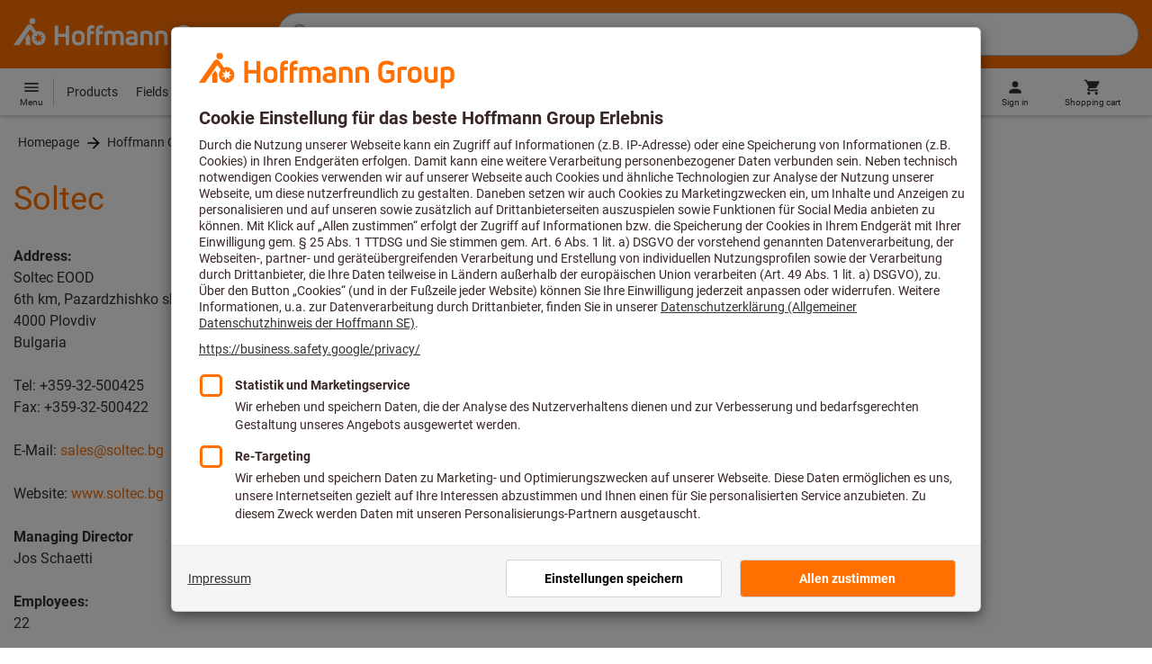

--- FILE ---
content_type: text/javascript
request_url: https://www.hoffmann-group.com/_ui/static/js-built/module/SiteNavMenu-5da3b87661.js
body_size: 4762
content:
System.register(["./dom.js","./helperWindow.js","./registerMouseClickActionListener.js","./ToastList.js","./ecommerceTracking.js","./componentInitializer.js","./pageScrollPreventer.js","./createMediaQuery.js","./trackingHelper.js","./parseHTML.js","./GA4gtm.js","./helperLocale.js"],function(e){"use strict";var n,t,a,r,i,s,o,l,c;return{setters:[function(e){n=e.g,t=e.a},function(e){a=e.h},function(e){r=e.r},function(e){i=e.t},function(e){s=e.e},function(e){o=e.l},function(e){l=e.e,c=e.d},null,null,null,null,null],execute:function(){const u={27367:"Services",27374:"Areas of application",27379:"Guides",27632:"Consulting and support",27637:"Hoffmann Group",661193:"Special Offers"};function d(e){if(a.locationHash()===e){const e=a.location.toString(),n=e.substring(0,e.indexOf("#"));a.replaceState({},document.title,n)}}function m(e){return((window.shopUrl&&window.shopUrl.endsWith("/")?window.shopUrl.slice(0,-1):window.shopUrl)||"")+e}function v(e,n){const t=document.createElement("div");return t.innerHTML=function(e,n){return`\n    <div class="nav-menu__section nav-menu__section--tsrs">\n      <div class="nav-menu__indent">\n          ${e.map((e,t)=>function(e,n,t){const a=`${t}-${n}`;if("content-teaser"===t)return`\n    <article class="nav-tsr">\n      <div class="nav-tsr__image">\n        <img class="nav-tsr__img" height="100" loading="lazy" src="${e.image.url}" width="100">\n      </div>\n      <div class="nav-tsr__text">\n        <h3 class="nav-tsr__hdln">${e.title}</h3>\n        <p class="${a}">${e.content}\n          <a href="${e.url}" title="${e.urlText}" target="_self">${e.urlText}</a>\n        </p>\n      </div>\n    </article>\n  `;if("product-teaser"===t)return`\n    <article class="nav-tsr">\n      <div class="nav-tsr__image">\n        <img class="nav-tsr__img" height="100" loading="lazy" src="${e.image.url}" width="100">\n      </div>\n      <div class="nav-tsr__text">\n        <h3 class="nav-tsr__hdln">${e.title}</h3>\n        <p class="${a}">${e.content}</p>\n      </div>\n    </article>\n  `}(e,t,n)).join("")}\n      </div>\n    </div>\n  `}(e,n),t.firstElementChild}function g(e,n){const t=function(e,n){const t=document.createElement(n.toLowerCase());t.innerHTML=e.innerHTML;for(let n=0,a=e.attributes.length;n<a;n+=1){const a=e.attributes[n];t.setAttribute(a.name,a.value)}return e.parentNode.replaceChild(t,e),t}(e,"button");return t.setAttribute("aria-controls",n),t.setAttribute("aria-expanded","false"),t.removeAttribute("href"),t}function h(e,n){const r="nav-menu__body--overflow",i=document.querySelector("#nav-menu__header").offsetHeight,s=t(".nav-menu__body");s.classList.remove(r),e+i>a.windowInnerHeight()&&(s.classList.add(r),n&&s.classList.add("nav-menu__first-level--overflow"))}function _(){h(document.querySelector("#navigation .nav-menu__body").offsetHeight,!0)}function f(e,n){const t=function(e){return e.map(e=>(e.directCategoryUrl=m(e.directCategoryUrl),e.url=m(e.url),e))}(e);return t.unshift(n),t}const p=()=>{n("img.lazy").forEach(function(e){e.src=e.dataset.src,e.classList.remove("lazy"),e.removeAttribute("data-src")})};function b(){const e=(e,n)=>{s.publishEventInteraction({category:"Home",action:e,label:n,value:0})};n('[data-nav-id*="/e/667359/"]').forEach(n=>{n.addEventListener("click",()=>{e("Click Angebote %","Angebote tracking")})}),n(".nav-tsr").forEach(n=>{const t=function(e){const n=e.closest(".nav-menu__sub-menu").id.split("/").splice(-2,1),t=u[n];let a="";return void 0!==t&&(a="_"+t),a}(n);n.addEventListener("click",n=>{((n,t)=>{const a={"product-teaser-0":"ProductTeaserTop","product-teaser-1":"ProductTeaserMiddle","product-teaser-2":"ProductTeaserBottom","content-teaser-0":"ContentTeaserTop"+t,"content-teaser-1":"ContentTeaserMiddle"+t,"content-teaser-2":"ContentTeaserBottom"+t};for(const t of Object.keys(a))n.target.parentElement.classList.contains(t)&&e("Click NavigationTeaser",a[t])})(n,t)})})}function y(e){return!function(e){return e+864e5<=(new Date).getTime()}(JSON.parse(localStorage.getItem(e)).ts)}function L(){const e=`test-${Math.round(1e4*Math.random())}`;if(!("localStorage"in window))return!1;try{return localStorage.setItem(e,e),localStorage.removeItem(e),!0}catch(e){return!1}}function w(e){return $.ajax({method:"GET",url:e,dataType:"json"}).done(function(n){const t=function(e){return $.map(e,function(e){return{name:e.name,url:e.directCategoryUrl?e.directCategoryUrl:e.url,image:e.image,isNewCategory:e.isNewCategory}})}(n);L()&&function(e,n){localStorage.setItem(e,JSON.stringify({ts:(new Date).getTime(),items:n}))}(e,t)})}function S(e){if(n=e,L()&&n in localStorage&&y(e)){const n=$.Deferred();return n.resolve(JSON.parse(localStorage.getItem(e)).items),n}return w(e);var n}const E="sub-menu--item",k="aria-hidden",A="aria-expanded",C="nav-menu__sub-menu--child-open-to-right",T="nav-menu__content--wide",M="nav-menu__sub-menu--no-animation",x="nav-menu__content--extra-wide",j="button."+E,q=(e,a,r,i=o)=>{const s=g(e.previousElementSibling,e.id),l=document.querySelector(".nav-menu__content");let c;const u=(n=!1)=>{a&&a.closeChildren(),(n=>{n&&(e.classList.add(M),setTimeout(()=>{e.classList.remove(M)},250))})(n),s.setAttribute(A,"true"),e.setAttribute(k,"false"),document.body.getBoundingClientRect().width>1300&&(e.classList.add(C),e.classList.contains("nav-menu__sub-menu--open-to-right")&&l.classList.add(T))},d=(n=!1)=>{s.setAttribute(A,"false"),e.setAttribute(k,"true"),e.classList.remove(C),setTimeout(()=>{0===$(e).closest(".nav-menu__list").find('[aria-hidden="false"]').length&&(l.classList.remove(x),n&&l.classList.remove(T))},100),c.forEach(e=>e.closeSubMenu())};c=n(".nav-menu__scrollable > .nav-menu__list > li > .nav-menu__sub-menu",e).map(e=>q(e,{closeChildren:()=>{c.forEach(e=>e.closeSubMenu())}},r));const m=e=>{c.push(q(e.nextElementSibling,{closeChildren:()=>{c.forEach(e=>e.closeSubMenu())}},r))},v=(e,n,t,a)=>{e.insertAdjacentHTML("afterend",N({id:e.getAttribute("data-catid"),name:t,url:e.getAttribute("href"),children:n,newCategoryLabel:r.newCategoryLabel},"",a))};n("[data-async-url]",e).forEach(e=>{S(e.getAttribute("data-async-url")).done(n=>{const t=f(n,{name:e.querySelector(".js-category-name")?.textContent||e.textContent,url:e.getAttribute("href"),image:{url:null},showAll:r.showAll});v(e,t,r.allProducts),m(e)})});const h=()=>{s.matches('[data-category-type="main"]')&&s.addEventListener("click",e=>{const t=e.currentTarget.getAttribute("data-async-url").split("/async/category/")[0];[...n(".nav-menu__list .nav-list__item-link",e.target.parentElement)].slice(1).forEach(n=>{((e,n,t)=>{S(e+"/async/category/"+n.getAttribute("href").split("/c/")[1]).done(e=>{if(e.length>0){const a=f(e,{name:n.querySelector(".js-category-name")?.textContent||n.textContent,url:n.getAttribute("href"),image:{url:null},showAll:r.showAll});v(n,a,t.target.innerText,""),m(n),t.target.parentElement.querySelector(".nav-menu__sub-menu").classList.add("nav-menu__sub-menu--open-to-right-with-children"),p()}})})(t,n,e)})},{once:!0})},b=()=>{e.querySelector(`[aria-controls="${e.id}"]`).addEventListener("click",()=>{d(),(()=>{const n=t(".nav-menu__body"),a=n.classList.contains("nav-menu__first-level--overflow");e.classList.contains("nav-menu__sub-menu--open-to-right")||a||(n.classList.remove("nav-menu__body--overflow"),_())})()})};return(()=>{const n=document.createElement("span");n.innerHTML='<svg aria-hidden="true" class="svgIcon svgIcon-angle-right" width="32" height="32" viewBox="0 0 40 40">\n      <path d="M14 28l8-7-8-8 3-2 10 10-10 10z"></path>\n    </svg>',s.appendChild(n.firstChild),e.setAttribute(k,"true"),e.setAttribute("tabindex","-1")})(),s.addEventListener("click",()=>{u($(s).closest(".nav-menu__list").find('[aria-expanded="true"]').length),document.querySelector(".nav-menu__section-head").scrollIntoView(),i()}),h(),((e,t)=>{n(j).forEach(n=>{t.classList.add("nav-menu__sub-menu--child-open-to-right-last-level"),n.addEventListener("click",()=>{document.body.getBoundingClientRect().width>1300&&e.classList.add(x)})})})(l,e),b(),n(".js-nav-menu__back").forEach(e=>{e.addEventListener("click",()=>{l.classList.remove(T)})}),Object.freeze({openSubMenu:u,closeSubMenu:d,getId:()=>e.id})},H='\n  <svg aria-hidden="true" class="svgIcon svgIcon-arrow-left" width="24" height="24" viewBox="0 0 24 24" xmlns="http://www.w3.org/2000/svg">\n    <path d="M20,11V13H8L13.5,18.5L12.08,19.92L4.16,12L12.08,4.08L13.5,5.5L8,11H20Z"></path>\n  </svg>\n';function I(e,n,a,r,i,s,o=!1,l=""){const c=a?`<img data-src="${a}" alt="${r}" height="30" class="lazy" width="30">`:"",u=i?`<span class="show-all-label">${i}</span>`:"",d=o?`<span class="badge badge-primary badge-pill new-category-pill">${s}</span>`:"",m=i?`${c}<span class="category-name js-category-name">${n}</span>${d}`:`${c}<span class="nav-list__item-link__text category-name js-category-name">${n}</span>${d}`;return`\n    <a title="${n}" class="${i?"nav-list__item-link--show-all":l} nav-list__item-link js-searchtrackingCategoryLinkTrigger" href="${e}"\n    data-js-component="addTrackingParamsToURL"\n    data-tracking-id="${function(){const e=t('input[name="tId"]');return null!==e?e.value:Math.floor(1e3*Math.random())}()}">\n        ${m}${u}\n    </a>\n  `}function O(e,n,t){return`\n    <header class="nav-menu__section nav-menu__section-head">\n      ${function(e,n,t="js-nav-menu__back"){return`\n    <button aria-controls="${e}" aria-expanded="false" class="nav-menu__hdln nav-menu__back-button nav-menu__indent ${t}">\n      ${H}\n      ${n}\n    </button>\n  `}(e,n.replace(/<[^>]*>/gm,"").trim(),t)}\n    </header>\n  `}function N(e,n,t){const a=null!==e.id&&void 0!==e.id&&-1!==e.id.indexOf("nav-menu-category")&&(e.name=n,!0);return`\n    <div class="nav-menu__sub-menu nav-menu__sub-menu--open-to-right" id="${e.id||e.code}">\n      <div class="nav-menu__scrollable">\n        ${O(e.id||e.code,e.name,t)}\n        ${z(e.children,n,a,e.newCategoryLabel)}\n      </div>\n    </div>\n  `}function z(e,n,t,a){return`\n    <ul class="nav-menu__list nav-menu__section">\n      ${function(e,n,t,a){return e.map(e=>e.children&&e.children.length?`\n        <li>\n          ${I(e.url,e.name)}\n          ${N(e,n)}\n        </li>\n      `:t?`\n        <li class="nav-list__item">\n          ${I(e.url,e.name,e.image.url,e.image.altText)}\n        </li>\n      `:`\n        <li class="nav-list__item">\n          ${I(e.url,e.name,e.image.url,e.image.altText,e.showAll,a,e.isNewCategory,E)}\n        </li>\n      `).join("")}(e,n,t,a)}\n    </ul>\n  `}function U(e,n){return n&&function(e){return!(!Array.isArray(e.nodes)||!e.nodes.length)&&0===e.nodes.filter(e=>Array.isArray(e.nodes)&&e.nodes.length).length}(e)&&function(e){e.nodes.unshift({title:e.title,ref:e.ref,image:{url:null,altText:null},children:[]})}(e),{name:e.title,url:e.ref,image:{url:null,altText:null},children:(t=e.nodes||[],t.map(e=>({id:`nav-menu-category-${Math.round(1e6*Math.random())}`,...U(e,!0)})))};var t}const P="navigation",B=`#${P}`,R="aria-hidden",J="aria-expanded",D="data-nav-id",G=(e,n)=>{let t;return t=(()=>{const n=e.getAttribute(D);return n&&e.setAttribute(D,n.trim()),g(e,n||P)})(),t.addEventListener("click",n),Object.freeze({markAsOpen:()=>{t.setAttribute(J,"true")},markAsClosed:()=>{t.setAttribute(J,"false")}})};e("default",(e,s=o)=>{let u,m,g;const f=JSON.parse(e.dataset.jsI18n),y=()=>{e.setAttribute(R,"false"),u.forEach(e=>e.markAsOpen()),m.forEach(e=>e.markAsOpen()),c(),p()};const L=()=>{e.setAttribute(R,"true"),u.forEach(e=>e.markAsClosed()),m.forEach(e=>e.markAsClosed()),g.forEach(e=>e.closeSubMenu(!0)),l(),document.querySelector(".nav-menu__section-head").scrollIntoView(),function(){const e=t(".nav-menu__body");e.classList.remove("nav-menu__body--overflow"),e.classList.remove("nav-menu__first-level--overflow")}()},w=e=>{27===e.keyCode&&(L(),e.preventDefault())},$=n=>{const t=(e=>{for(let n=0,t=g.length;n<t;n++)if(e===g[n].getId())return g[n];return null})(n.dataset.navId);t&&t.openSubMenu(!0),y();const a=e.querySelector(`[aria-controls="${n.dataset.navId}"]`);a&&a.click()},S=()=>{const t=n("#products-1st-level .navigationTeaser",e),a=function(e){return e.map(e=>{const n=e.querySelector("noscript").innerText,t=document.createElement("div");t.innerHTML=n;const a=t.querySelector("img");return{url:e.querySelector("a").href,title:e.querySelector("h4").innerHTML,content:e.querySelector("p").innerHTML,image:{url:a?a.src:window.ACC.config.sharedResourcePath+"/images/imageComingSoon120x120.png"}}})}(t);a.length&&(e.querySelector("#products-1st-level .nav-menu__scrollable").appendChild(v(a,"product-teaser")),t.forEach(e=>e.parentNode.removeChild(e)))},E=()=>{(window.jsonCMSNavigation?window.jsonCMSNavigation:[]).forEach(e=>{const n={id:(t=e).ref||`nav-menu-category-${Math.round(1e6*Math.random())}`,...U(t,!1),teasers:(a=t.teaserJson||[],a.map(e=>({url:e.teaserLink?e.teaserLink.linkRef:"",urlText:e.teaserLink?e.teaserLink.linkText:"",title:e.teaserTitle,content:e.teaserText,image:{url:e.teaserPicture.pictureRef}})))};var t,a;const r=document.createElement("div");r.innerHTML=function(e,n){return`\n    <li>\n    ${e.children&&e.children.length>0?`\n           ${I(e.url,e.name)}\n           <div class="nav-menu__sub-menu" id="${e.id||e.code}">\n             <div class="nav-menu__scrollable">\n               ${O(e.id||e.code,n.navTitle)}\n               ${z(e.children,e.name,!1)}\n             </div>\n           </div>`:`\n          ${I(e.url,e.name)}\n        `}\n    </li>\n  `}(n,f),n.children.length&&n.teasers.length&&r.querySelector(".nav-menu__scrollable").appendChild(v(n.teasers,"content-teaser")),document.getElementById("navigation-items-list").appendChild(r.firstElementChild)})};return Object.freeze({init:()=>{E(),S(),e.setAttribute("tabindex","-1"),e.addEventListener("keydown",w),g=n(".nav-menu__body > .nav-menu__scrollable > .nav-menu__list > li > .nav-menu__sub-menu",e).map(e=>q(e,null,f,s)),u=n(`[href="#${e.id}"]`).map(n=>G(n,()=>{n.dataset.navId&&n.dataset.navId!==P?$(n):(y(),e.focus())})),m=n('[href="#"]',e).map(e=>G(e,()=>{L()})),a.locationHash()===B?y():L(),d(B),d("#"),b(),r(dtrum,".nav-list__item a:not(.js-searchtrackingCategoryLinkTrigger)","",function(){return"Navbar"},!0),function(){const e=document.querySelector("#navigation-trigger"),t=document.querySelector(".nav-menu__products-item"),a=n(".nav-menu__list--emphasize > li > button.nav-list__item-link");e.addEventListener("click",()=>{_()}),t.addEventListener("click",()=>{h(t.parentElement.querySelector(".nav-menu__sub-menu > .nav-menu__scrollable").offsetHeight,!1)}),a.some(e=>{e.addEventListener("click",()=>{h(e.parentElement.querySelector(".nav-menu__scrollable").offsetHeight,!1)})})}(),(()=>{let e=document.querySelector(".categories-missing");if(e){const n=e.dataset.categoriesMissingErrorMessage;document.querySelector(".nav-menu__products-item").addEventListener("click",()=>{i.addErrorWithAutoHide(n)})}})()},openMenu:y,closeMenu:L})})}}});
//# sourceMappingURL=SiteNavMenu.js.map
